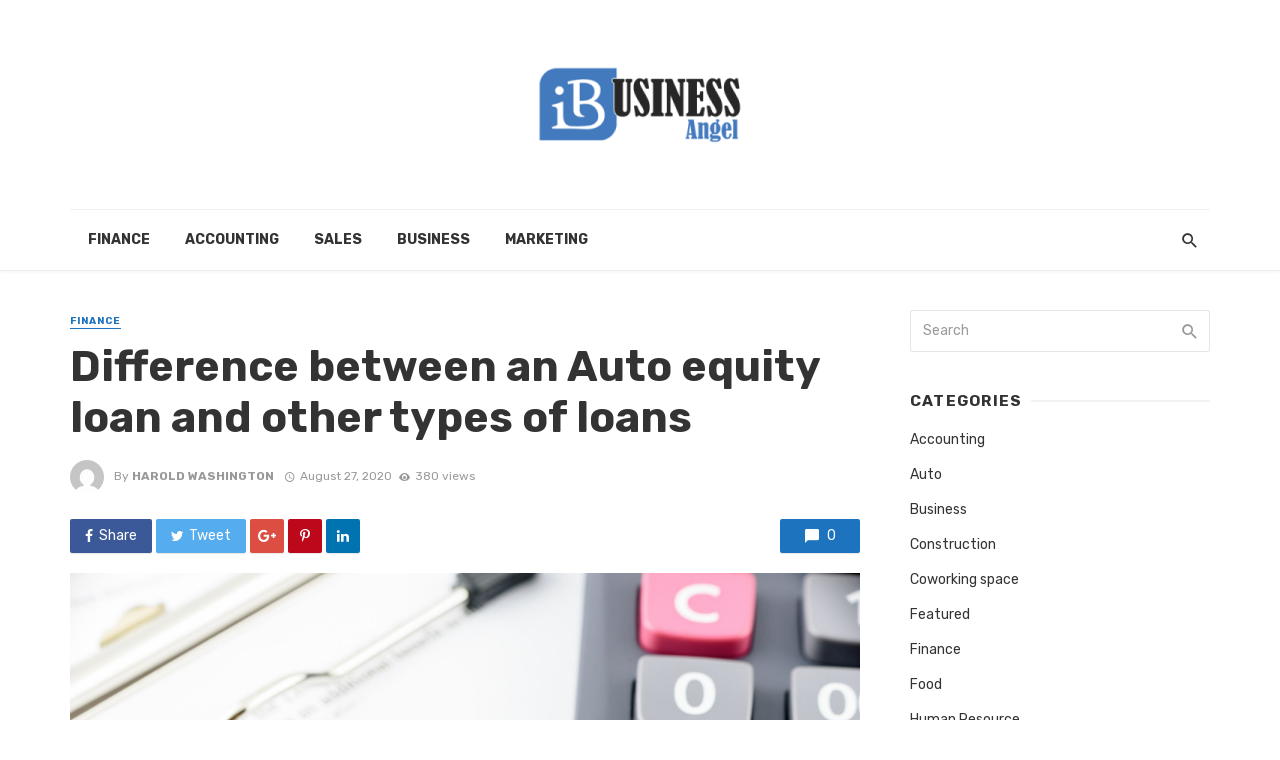

--- FILE ---
content_type: text/html; charset=UTF-8
request_url: https://www.ibusinessangel.com/difference-between-an-auto-equity-loan-and-other-types-of-loans/
body_size: 15318
content:
<!DOCTYPE html>
<html lang="en-US">
<head>
	<meta charset="UTF-8" />
    
    <meta name="viewport" content="width=device-width, initial-scale=1"/>
    
    <link rel="profile" href="http://gmpg.org/xfn/11" />
	
	<link rel="pingback" href="https://www.ibusinessangel.com/xmlrpc.php">
    
    <!-- Schema meta -->
        <script type="application/ld+json">
{
          "@context": "http://schema.org",
          "@type": "NewsArticle",
          "mainEntityOfPage": {
            "@type": "WebPage",
            "@id": "https://www.ibusinessangel.com/difference-between-an-auto-equity-loan-and-other-types-of-loans/"
          },
          "headline": "Difference between an Auto equity loan and other types of loans",
          "image": [
            "https://www.ibusinessangel.com/wp-content/uploads/2020/08/3.jpg"
           ],
          "datePublished": "2020-08-27T10:01:58+00:00",
          "dateModified": "2020-08-27T10:01:58+00:00",
          "author": {
            "@type": "Person",
            "name": "Harold Washington"
          },
           "publisher": {
            "@type": "Organization",
            "name": "iBusiness Angel",
            "logo": {
              "@type": "ImageObject",
              "url": "https://www.ibusinessangel.com/wp-content/uploads/2019/08/IBusiness-Angel-e1566994994344.png"
            }
          },
          "description": ""
        }
        </script>
            <script type="application/javascript">var ajaxurl = "https://www.ibusinessangel.com/wp-admin/admin-ajax.php"</script><meta name='robots' content='index, follow, max-image-preview:large, max-snippet:-1, max-video-preview:-1' />
	<style>img:is([sizes="auto" i], [sizes^="auto," i]) { contain-intrinsic-size: 3000px 1500px }</style>
	
	<!-- This site is optimized with the Yoast SEO plugin v26.5 - https://yoast.com/wordpress/plugins/seo/ -->
	<title>Difference between an Auto equity loan and other types of loans - iBusiness Angel</title>
	<link rel="canonical" href="https://www.ibusinessangel.com/difference-between-an-auto-equity-loan-and-other-types-of-loans/" />
	<meta property="og:locale" content="en_US" />
	<meta property="og:type" content="article" />
	<meta property="og:title" content="Difference between an Auto equity loan and other types of loans - iBusiness Angel" />
	<meta property="og:description" content="Introduction You would have heard that getting a loan sanctioned requires a lot of steps and documentation. This is partially correct, but some differences make a huge statement. An auto equity loan near North Miami is very popular. It is an easy source of money without major legal processes. This states that there are different types of loans that differ in the sanctioning process. Talking about an Auto equity loan, many significant differences make this type of loan very easy to get. These differences make a huge difference in getting the loan. This loan is easy to understand and is an excellent [&hellip;]" />
	<meta property="og:url" content="https://www.ibusinessangel.com/difference-between-an-auto-equity-loan-and-other-types-of-loans/" />
	<meta property="og:site_name" content="iBusiness Angel" />
	<meta property="article:published_time" content="2020-08-27T10:01:58+00:00" />
	<meta property="og:image" content="https://www.ibusinessangel.com/wp-content/uploads/2020/08/3.jpg" />
	<meta property="og:image:width" content="2119" />
	<meta property="og:image:height" content="1415" />
	<meta property="og:image:type" content="image/jpeg" />
	<meta name="author" content="Harold Washington" />
	<meta name="twitter:card" content="summary_large_image" />
	<meta name="twitter:label1" content="Written by" />
	<meta name="twitter:data1" content="Harold Washington" />
	<meta name="twitter:label2" content="Est. reading time" />
	<meta name="twitter:data2" content="3 minutes" />
	<script type="application/ld+json" class="yoast-schema-graph">{"@context":"https://schema.org","@graph":[{"@type":"WebPage","@id":"https://www.ibusinessangel.com/difference-between-an-auto-equity-loan-and-other-types-of-loans/","url":"https://www.ibusinessangel.com/difference-between-an-auto-equity-loan-and-other-types-of-loans/","name":"Difference between an Auto equity loan and other types of loans - iBusiness Angel","isPartOf":{"@id":"https://www.ibusinessangel.com/#website"},"primaryImageOfPage":{"@id":"https://www.ibusinessangel.com/difference-between-an-auto-equity-loan-and-other-types-of-loans/#primaryimage"},"image":{"@id":"https://www.ibusinessangel.com/difference-between-an-auto-equity-loan-and-other-types-of-loans/#primaryimage"},"thumbnailUrl":"https://www.ibusinessangel.com/wp-content/uploads/2020/08/3.jpg","datePublished":"2020-08-27T10:01:58+00:00","author":{"@id":"https://www.ibusinessangel.com/#/schema/person/719a4759c81d3f8836aac27e3faeeeed"},"breadcrumb":{"@id":"https://www.ibusinessangel.com/difference-between-an-auto-equity-loan-and-other-types-of-loans/#breadcrumb"},"inLanguage":"en-US","potentialAction":[{"@type":"ReadAction","target":["https://www.ibusinessangel.com/difference-between-an-auto-equity-loan-and-other-types-of-loans/"]}]},{"@type":"ImageObject","inLanguage":"en-US","@id":"https://www.ibusinessangel.com/difference-between-an-auto-equity-loan-and-other-types-of-loans/#primaryimage","url":"https://www.ibusinessangel.com/wp-content/uploads/2020/08/3.jpg","contentUrl":"https://www.ibusinessangel.com/wp-content/uploads/2020/08/3.jpg","width":2119,"height":1415},{"@type":"BreadcrumbList","@id":"https://www.ibusinessangel.com/difference-between-an-auto-equity-loan-and-other-types-of-loans/#breadcrumb","itemListElement":[{"@type":"ListItem","position":1,"name":"Home","item":"https://www.ibusinessangel.com/"},{"@type":"ListItem","position":2,"name":"Difference between an Auto equity loan and other types of loans"}]},{"@type":"WebSite","@id":"https://www.ibusinessangel.com/#website","url":"https://www.ibusinessangel.com/","name":"iBusiness Angel","description":"Business Blog","potentialAction":[{"@type":"SearchAction","target":{"@type":"EntryPoint","urlTemplate":"https://www.ibusinessangel.com/?s={search_term_string}"},"query-input":{"@type":"PropertyValueSpecification","valueRequired":true,"valueName":"search_term_string"}}],"inLanguage":"en-US"},{"@type":"Person","@id":"https://www.ibusinessangel.com/#/schema/person/719a4759c81d3f8836aac27e3faeeeed","name":"Harold Washington","image":{"@type":"ImageObject","inLanguage":"en-US","@id":"https://www.ibusinessangel.com/#/schema/person/image/","url":"https://secure.gravatar.com/avatar/36f5cf66d14a4eb22f73e26d1d9049f86cb6484c1d8a2c3caeca32ba32ea6f60?s=96&d=mm&r=g","contentUrl":"https://secure.gravatar.com/avatar/36f5cf66d14a4eb22f73e26d1d9049f86cb6484c1d8a2c3caeca32ba32ea6f60?s=96&d=mm&r=g","caption":"Harold Washington"},"url":"https://www.ibusinessangel.com/author/harold-washington/"}]}</script>
	<!-- / Yoast SEO plugin. -->


<link rel='dns-prefetch' href='//fonts.googleapis.com' />
<link rel='preconnect' href='https://fonts.gstatic.com' crossorigin />
<link rel="alternate" type="application/rss+xml" title="iBusiness Angel &raquo; Feed" href="https://www.ibusinessangel.com/feed/" />
<link rel="alternate" type="application/rss+xml" title="iBusiness Angel &raquo; Comments Feed" href="https://www.ibusinessangel.com/comments/feed/" />
<link rel="alternate" type="application/rss+xml" title="iBusiness Angel &raquo; Difference between an Auto equity loan and other types of loans Comments Feed" href="https://www.ibusinessangel.com/difference-between-an-auto-equity-loan-and-other-types-of-loans/feed/" />
<script type="text/javascript">
/* <![CDATA[ */
window._wpemojiSettings = {"baseUrl":"https:\/\/s.w.org\/images\/core\/emoji\/16.0.1\/72x72\/","ext":".png","svgUrl":"https:\/\/s.w.org\/images\/core\/emoji\/16.0.1\/svg\/","svgExt":".svg","source":{"concatemoji":"https:\/\/www.ibusinessangel.com\/wp-includes\/js\/wp-emoji-release.min.js?ver=6.8.3"}};
/*! This file is auto-generated */
!function(s,n){var o,i,e;function c(e){try{var t={supportTests:e,timestamp:(new Date).valueOf()};sessionStorage.setItem(o,JSON.stringify(t))}catch(e){}}function p(e,t,n){e.clearRect(0,0,e.canvas.width,e.canvas.height),e.fillText(t,0,0);var t=new Uint32Array(e.getImageData(0,0,e.canvas.width,e.canvas.height).data),a=(e.clearRect(0,0,e.canvas.width,e.canvas.height),e.fillText(n,0,0),new Uint32Array(e.getImageData(0,0,e.canvas.width,e.canvas.height).data));return t.every(function(e,t){return e===a[t]})}function u(e,t){e.clearRect(0,0,e.canvas.width,e.canvas.height),e.fillText(t,0,0);for(var n=e.getImageData(16,16,1,1),a=0;a<n.data.length;a++)if(0!==n.data[a])return!1;return!0}function f(e,t,n,a){switch(t){case"flag":return n(e,"\ud83c\udff3\ufe0f\u200d\u26a7\ufe0f","\ud83c\udff3\ufe0f\u200b\u26a7\ufe0f")?!1:!n(e,"\ud83c\udde8\ud83c\uddf6","\ud83c\udde8\u200b\ud83c\uddf6")&&!n(e,"\ud83c\udff4\udb40\udc67\udb40\udc62\udb40\udc65\udb40\udc6e\udb40\udc67\udb40\udc7f","\ud83c\udff4\u200b\udb40\udc67\u200b\udb40\udc62\u200b\udb40\udc65\u200b\udb40\udc6e\u200b\udb40\udc67\u200b\udb40\udc7f");case"emoji":return!a(e,"\ud83e\udedf")}return!1}function g(e,t,n,a){var r="undefined"!=typeof WorkerGlobalScope&&self instanceof WorkerGlobalScope?new OffscreenCanvas(300,150):s.createElement("canvas"),o=r.getContext("2d",{willReadFrequently:!0}),i=(o.textBaseline="top",o.font="600 32px Arial",{});return e.forEach(function(e){i[e]=t(o,e,n,a)}),i}function t(e){var t=s.createElement("script");t.src=e,t.defer=!0,s.head.appendChild(t)}"undefined"!=typeof Promise&&(o="wpEmojiSettingsSupports",i=["flag","emoji"],n.supports={everything:!0,everythingExceptFlag:!0},e=new Promise(function(e){s.addEventListener("DOMContentLoaded",e,{once:!0})}),new Promise(function(t){var n=function(){try{var e=JSON.parse(sessionStorage.getItem(o));if("object"==typeof e&&"number"==typeof e.timestamp&&(new Date).valueOf()<e.timestamp+604800&&"object"==typeof e.supportTests)return e.supportTests}catch(e){}return null}();if(!n){if("undefined"!=typeof Worker&&"undefined"!=typeof OffscreenCanvas&&"undefined"!=typeof URL&&URL.createObjectURL&&"undefined"!=typeof Blob)try{var e="postMessage("+g.toString()+"("+[JSON.stringify(i),f.toString(),p.toString(),u.toString()].join(",")+"));",a=new Blob([e],{type:"text/javascript"}),r=new Worker(URL.createObjectURL(a),{name:"wpTestEmojiSupports"});return void(r.onmessage=function(e){c(n=e.data),r.terminate(),t(n)})}catch(e){}c(n=g(i,f,p,u))}t(n)}).then(function(e){for(var t in e)n.supports[t]=e[t],n.supports.everything=n.supports.everything&&n.supports[t],"flag"!==t&&(n.supports.everythingExceptFlag=n.supports.everythingExceptFlag&&n.supports[t]);n.supports.everythingExceptFlag=n.supports.everythingExceptFlag&&!n.supports.flag,n.DOMReady=!1,n.readyCallback=function(){n.DOMReady=!0}}).then(function(){return e}).then(function(){var e;n.supports.everything||(n.readyCallback(),(e=n.source||{}).concatemoji?t(e.concatemoji):e.wpemoji&&e.twemoji&&(t(e.twemoji),t(e.wpemoji)))}))}((window,document),window._wpemojiSettings);
/* ]]> */
</script>

<style id='wp-emoji-styles-inline-css' type='text/css'>

	img.wp-smiley, img.emoji {
		display: inline !important;
		border: none !important;
		box-shadow: none !important;
		height: 1em !important;
		width: 1em !important;
		margin: 0 0.07em !important;
		vertical-align: -0.1em !important;
		background: none !important;
		padding: 0 !important;
	}
</style>
<link rel='stylesheet' id='wp-block-library-css' href='https://www.ibusinessangel.com/wp-includes/css/dist/block-library/style.min.css?ver=6.8.3' type='text/css' media='all' />
<style id='classic-theme-styles-inline-css' type='text/css'>
/*! This file is auto-generated */
.wp-block-button__link{color:#fff;background-color:#32373c;border-radius:9999px;box-shadow:none;text-decoration:none;padding:calc(.667em + 2px) calc(1.333em + 2px);font-size:1.125em}.wp-block-file__button{background:#32373c;color:#fff;text-decoration:none}
</style>
<style id='global-styles-inline-css' type='text/css'>
:root{--wp--preset--aspect-ratio--square: 1;--wp--preset--aspect-ratio--4-3: 4/3;--wp--preset--aspect-ratio--3-4: 3/4;--wp--preset--aspect-ratio--3-2: 3/2;--wp--preset--aspect-ratio--2-3: 2/3;--wp--preset--aspect-ratio--16-9: 16/9;--wp--preset--aspect-ratio--9-16: 9/16;--wp--preset--color--black: #000000;--wp--preset--color--cyan-bluish-gray: #abb8c3;--wp--preset--color--white: #ffffff;--wp--preset--color--pale-pink: #f78da7;--wp--preset--color--vivid-red: #cf2e2e;--wp--preset--color--luminous-vivid-orange: #ff6900;--wp--preset--color--luminous-vivid-amber: #fcb900;--wp--preset--color--light-green-cyan: #7bdcb5;--wp--preset--color--vivid-green-cyan: #00d084;--wp--preset--color--pale-cyan-blue: #8ed1fc;--wp--preset--color--vivid-cyan-blue: #0693e3;--wp--preset--color--vivid-purple: #9b51e0;--wp--preset--gradient--vivid-cyan-blue-to-vivid-purple: linear-gradient(135deg,rgba(6,147,227,1) 0%,rgb(155,81,224) 100%);--wp--preset--gradient--light-green-cyan-to-vivid-green-cyan: linear-gradient(135deg,rgb(122,220,180) 0%,rgb(0,208,130) 100%);--wp--preset--gradient--luminous-vivid-amber-to-luminous-vivid-orange: linear-gradient(135deg,rgba(252,185,0,1) 0%,rgba(255,105,0,1) 100%);--wp--preset--gradient--luminous-vivid-orange-to-vivid-red: linear-gradient(135deg,rgba(255,105,0,1) 0%,rgb(207,46,46) 100%);--wp--preset--gradient--very-light-gray-to-cyan-bluish-gray: linear-gradient(135deg,rgb(238,238,238) 0%,rgb(169,184,195) 100%);--wp--preset--gradient--cool-to-warm-spectrum: linear-gradient(135deg,rgb(74,234,220) 0%,rgb(151,120,209) 20%,rgb(207,42,186) 40%,rgb(238,44,130) 60%,rgb(251,105,98) 80%,rgb(254,248,76) 100%);--wp--preset--gradient--blush-light-purple: linear-gradient(135deg,rgb(255,206,236) 0%,rgb(152,150,240) 100%);--wp--preset--gradient--blush-bordeaux: linear-gradient(135deg,rgb(254,205,165) 0%,rgb(254,45,45) 50%,rgb(107,0,62) 100%);--wp--preset--gradient--luminous-dusk: linear-gradient(135deg,rgb(255,203,112) 0%,rgb(199,81,192) 50%,rgb(65,88,208) 100%);--wp--preset--gradient--pale-ocean: linear-gradient(135deg,rgb(255,245,203) 0%,rgb(182,227,212) 50%,rgb(51,167,181) 100%);--wp--preset--gradient--electric-grass: linear-gradient(135deg,rgb(202,248,128) 0%,rgb(113,206,126) 100%);--wp--preset--gradient--midnight: linear-gradient(135deg,rgb(2,3,129) 0%,rgb(40,116,252) 100%);--wp--preset--font-size--small: 13px;--wp--preset--font-size--medium: 20px;--wp--preset--font-size--large: 36px;--wp--preset--font-size--x-large: 42px;--wp--preset--spacing--20: 0.44rem;--wp--preset--spacing--30: 0.67rem;--wp--preset--spacing--40: 1rem;--wp--preset--spacing--50: 1.5rem;--wp--preset--spacing--60: 2.25rem;--wp--preset--spacing--70: 3.38rem;--wp--preset--spacing--80: 5.06rem;--wp--preset--shadow--natural: 6px 6px 9px rgba(0, 0, 0, 0.2);--wp--preset--shadow--deep: 12px 12px 50px rgba(0, 0, 0, 0.4);--wp--preset--shadow--sharp: 6px 6px 0px rgba(0, 0, 0, 0.2);--wp--preset--shadow--outlined: 6px 6px 0px -3px rgba(255, 255, 255, 1), 6px 6px rgba(0, 0, 0, 1);--wp--preset--shadow--crisp: 6px 6px 0px rgba(0, 0, 0, 1);}:where(.is-layout-flex){gap: 0.5em;}:where(.is-layout-grid){gap: 0.5em;}body .is-layout-flex{display: flex;}.is-layout-flex{flex-wrap: wrap;align-items: center;}.is-layout-flex > :is(*, div){margin: 0;}body .is-layout-grid{display: grid;}.is-layout-grid > :is(*, div){margin: 0;}:where(.wp-block-columns.is-layout-flex){gap: 2em;}:where(.wp-block-columns.is-layout-grid){gap: 2em;}:where(.wp-block-post-template.is-layout-flex){gap: 1.25em;}:where(.wp-block-post-template.is-layout-grid){gap: 1.25em;}.has-black-color{color: var(--wp--preset--color--black) !important;}.has-cyan-bluish-gray-color{color: var(--wp--preset--color--cyan-bluish-gray) !important;}.has-white-color{color: var(--wp--preset--color--white) !important;}.has-pale-pink-color{color: var(--wp--preset--color--pale-pink) !important;}.has-vivid-red-color{color: var(--wp--preset--color--vivid-red) !important;}.has-luminous-vivid-orange-color{color: var(--wp--preset--color--luminous-vivid-orange) !important;}.has-luminous-vivid-amber-color{color: var(--wp--preset--color--luminous-vivid-amber) !important;}.has-light-green-cyan-color{color: var(--wp--preset--color--light-green-cyan) !important;}.has-vivid-green-cyan-color{color: var(--wp--preset--color--vivid-green-cyan) !important;}.has-pale-cyan-blue-color{color: var(--wp--preset--color--pale-cyan-blue) !important;}.has-vivid-cyan-blue-color{color: var(--wp--preset--color--vivid-cyan-blue) !important;}.has-vivid-purple-color{color: var(--wp--preset--color--vivid-purple) !important;}.has-black-background-color{background-color: var(--wp--preset--color--black) !important;}.has-cyan-bluish-gray-background-color{background-color: var(--wp--preset--color--cyan-bluish-gray) !important;}.has-white-background-color{background-color: var(--wp--preset--color--white) !important;}.has-pale-pink-background-color{background-color: var(--wp--preset--color--pale-pink) !important;}.has-vivid-red-background-color{background-color: var(--wp--preset--color--vivid-red) !important;}.has-luminous-vivid-orange-background-color{background-color: var(--wp--preset--color--luminous-vivid-orange) !important;}.has-luminous-vivid-amber-background-color{background-color: var(--wp--preset--color--luminous-vivid-amber) !important;}.has-light-green-cyan-background-color{background-color: var(--wp--preset--color--light-green-cyan) !important;}.has-vivid-green-cyan-background-color{background-color: var(--wp--preset--color--vivid-green-cyan) !important;}.has-pale-cyan-blue-background-color{background-color: var(--wp--preset--color--pale-cyan-blue) !important;}.has-vivid-cyan-blue-background-color{background-color: var(--wp--preset--color--vivid-cyan-blue) !important;}.has-vivid-purple-background-color{background-color: var(--wp--preset--color--vivid-purple) !important;}.has-black-border-color{border-color: var(--wp--preset--color--black) !important;}.has-cyan-bluish-gray-border-color{border-color: var(--wp--preset--color--cyan-bluish-gray) !important;}.has-white-border-color{border-color: var(--wp--preset--color--white) !important;}.has-pale-pink-border-color{border-color: var(--wp--preset--color--pale-pink) !important;}.has-vivid-red-border-color{border-color: var(--wp--preset--color--vivid-red) !important;}.has-luminous-vivid-orange-border-color{border-color: var(--wp--preset--color--luminous-vivid-orange) !important;}.has-luminous-vivid-amber-border-color{border-color: var(--wp--preset--color--luminous-vivid-amber) !important;}.has-light-green-cyan-border-color{border-color: var(--wp--preset--color--light-green-cyan) !important;}.has-vivid-green-cyan-border-color{border-color: var(--wp--preset--color--vivid-green-cyan) !important;}.has-pale-cyan-blue-border-color{border-color: var(--wp--preset--color--pale-cyan-blue) !important;}.has-vivid-cyan-blue-border-color{border-color: var(--wp--preset--color--vivid-cyan-blue) !important;}.has-vivid-purple-border-color{border-color: var(--wp--preset--color--vivid-purple) !important;}.has-vivid-cyan-blue-to-vivid-purple-gradient-background{background: var(--wp--preset--gradient--vivid-cyan-blue-to-vivid-purple) !important;}.has-light-green-cyan-to-vivid-green-cyan-gradient-background{background: var(--wp--preset--gradient--light-green-cyan-to-vivid-green-cyan) !important;}.has-luminous-vivid-amber-to-luminous-vivid-orange-gradient-background{background: var(--wp--preset--gradient--luminous-vivid-amber-to-luminous-vivid-orange) !important;}.has-luminous-vivid-orange-to-vivid-red-gradient-background{background: var(--wp--preset--gradient--luminous-vivid-orange-to-vivid-red) !important;}.has-very-light-gray-to-cyan-bluish-gray-gradient-background{background: var(--wp--preset--gradient--very-light-gray-to-cyan-bluish-gray) !important;}.has-cool-to-warm-spectrum-gradient-background{background: var(--wp--preset--gradient--cool-to-warm-spectrum) !important;}.has-blush-light-purple-gradient-background{background: var(--wp--preset--gradient--blush-light-purple) !important;}.has-blush-bordeaux-gradient-background{background: var(--wp--preset--gradient--blush-bordeaux) !important;}.has-luminous-dusk-gradient-background{background: var(--wp--preset--gradient--luminous-dusk) !important;}.has-pale-ocean-gradient-background{background: var(--wp--preset--gradient--pale-ocean) !important;}.has-electric-grass-gradient-background{background: var(--wp--preset--gradient--electric-grass) !important;}.has-midnight-gradient-background{background: var(--wp--preset--gradient--midnight) !important;}.has-small-font-size{font-size: var(--wp--preset--font-size--small) !important;}.has-medium-font-size{font-size: var(--wp--preset--font-size--medium) !important;}.has-large-font-size{font-size: var(--wp--preset--font-size--large) !important;}.has-x-large-font-size{font-size: var(--wp--preset--font-size--x-large) !important;}
:where(.wp-block-post-template.is-layout-flex){gap: 1.25em;}:where(.wp-block-post-template.is-layout-grid){gap: 1.25em;}
:where(.wp-block-columns.is-layout-flex){gap: 2em;}:where(.wp-block-columns.is-layout-grid){gap: 2em;}
:root :where(.wp-block-pullquote){font-size: 1.5em;line-height: 1.6;}
</style>
<link rel='stylesheet' id='contact-form-7-css' href='https://www.ibusinessangel.com/wp-content/plugins/contact-form-7/includes/css/styles.css?ver=6.1.4' type='text/css' media='all' />
<link rel='stylesheet' id='redux-extendify-styles-css' href='https://www.ibusinessangel.com/wp-content/plugins/tnm-extension/redux-framework/redux-core/assets/css/extendify-utilities.css?ver=4.4.5' type='text/css' media='all' />
<link rel='stylesheet' id='bkswcss-css' href='https://www.ibusinessangel.com/wp-content/plugins/tnm-shortcode/css/shortcode.css?ver=6.8.3' type='text/css' media='all' />
<link rel='stylesheet' id='thenextmag_vendors-css' href='https://www.ibusinessangel.com/wp-content/themes/the-next-mag/css/vendors.css?ver=6.8.3' type='text/css' media='all' />
<link rel='stylesheet' id='thenextmag-style-css' href='https://www.ibusinessangel.com/wp-content/themes/the-next-mag/css/style.css?ver=6.8.3' type='text/css' media='all' />
<style id='thenextmag-style-inline-css' type='text/css'>
::selection {color: #FFF; background: #1E73BE;}::-webkit-selection {color: #FFF; background: #1E73BE;}
                            .post--vertical-thumb-background-point-circle .post__thumb:before {--background-shadow: #1E73BE;} .pattern-circle-background-stripe:before {
                            background: repeating-linear-gradient(45deg, transparent, transparent 6px, #1E73BE 6px, #1E73BE 12px);}.navigation--main .sub-menu li:hover>a, a, a:hover, a:focus, a:active, .color-primary, .site-title, .mnmd-widget-indexed-posts-b .posts-list > li .post__title:after,
            .author-box .author-name a
            {color: #1E73BE;}.mnmd-featured-block-m.background-primary .post--horizontal-reverse-fullwidth .post__text:before, .mnmd-featured-block-l.background-primary .section-main .post-sub, .mnmd-featured-block-r.mnmd-featured-block-r-has-background-theme:after, .mnmd-widget-indexed-posts-a .posts-list>li .post__thumb:after, .btn-rectangle-large, .post-no-thumb-space-large, .post--horizontal-read-more-rotate .post__text-column.post__text-button:before, .mnmd-posts-block-q .section-sub .post-sub .post-sub-wrap:before, .background-hover-fixed:before, .post--overlay-text-style-card .post__readmore:hover a, .post--overlay-background-theme .background-img:after, .category-tile__name, .cat-0.cat-theme-bg.cat-theme-bg, .primary-bg-color, .navigation--main > li > a:before, .mnmd-pagination__item-current, .mnmd-pagination__item-current:hover, 
            .mnmd-pagination__item-current:focus, .mnmd-pagination__item-current:active, .mnmd-pagination--next-n-prev .mnmd-pagination__links a:last-child .mnmd-pagination__item,
            .subscribe-form__fields input[type='submit'], .has-overlap-bg:before, .post__cat--bg, a.post__cat--bg, .entry-cat--bg, a.entry-cat--bg, 
            .comments-count-box, .mnmd-widget--box .widget__title,  .posts-list > li .post__thumb:after, 
            .widget_calendar td a:before, .widget_calendar #today, .widget_calendar #today a, .entry-action-btn, .posts-navigation__label:before, 
            .comment-form .form-submit input[type='submit'], .mnmd-carousel-dots-b .swiper-pagination-bullet-active,
             .site-header--side-logo .header-logo:not(.header-logo--mobile), .list-square-bullet > li > *:before, .list-square-bullet-exclude-first > li:not(:first-child) > *:before,
             .btn-primary, .btn-primary:active, .btn-primary:focus, .btn-primary:hover, 
             .btn-primary.active.focus, .btn-primary.active:focus, .btn-primary.active:hover, .btn-primary:active.focus, .btn-primary:active:focus, .btn-primary:active:hover,
            .editor-styles-wrapper .wc-block-grid__products .wc-block-grid__product .wc-block-grid__product-onsale, .wc-block-grid__product-onsale,
            div.wpforms-container-full .wpforms-form button[type=submit], div.wpforms-container-full .wpforms-form button[type=submit]:hover
            {background-color: #1E73BE;}.site-header--skin-4 .navigation--main > li > a:before
            {background-color: #1E73BE !important;}.post-score-hexagon .hexagon-svg g path
            {fill: #1E73BE;}.mnmd-featured-block-r.mnmd-featured-block-r-has-background-theme .section-sub, .has-overlap-frame:before, .mnmd-gallery-slider .fotorama__thumb-border, .bypostauthor > .comment-body .comment-author > img
            {border-color: #1E73BE;}.mnmd-pagination--next-n-prev .mnmd-pagination__links a:last-child .mnmd-pagination__item:after
            {border-left-color: #1E73BE;}.bk-preload-wrapper:after, .comments-count-box:before
            {border-top-color: #1E73BE;}.bk-preload-wrapper:after
            {border-bottom-color: #1E73BE;}.navigation--offcanvas li > a:after
            {border-right-color: #1E73BE;}.post--single-cover-gradient .single-header
            {
                background-image: -webkit-linear-gradient( bottom , #1E73BE 0%, rgba(252, 60, 45, 0.7) 50%, rgba(252, 60, 45, 0) 100%);
                background-image: linear-gradient(to top, #1E73BE 0%, rgba(252, 60, 45, 0.7) 50%, rgba(252, 60, 45, 0) 100%);
            }.subscribe-form__fields input[type='submit']:hover,
            .comment-form .form-submit input[type='submit']:active, .comment-form .form-submit input[type='submit']:focus, .comment-form .form-submit input[type='submit']:hover
            {background-color: #EF392B;}mnmd-video-box__playlist .is-playing .post__thumb:after { content: 'Now playing'; }
</style>
<link rel="preload" as="style" href="https://fonts.googleapis.com/css?family=Rubik:300,400,500,600,700,800,900,300italic,400italic,500italic,600italic,700italic,800italic,900italic&#038;display=swap&#038;ver=1723711628" /><link rel="stylesheet" href="https://fonts.googleapis.com/css?family=Rubik:300,400,500,600,700,800,900,300italic,400italic,500italic,600italic,700italic,800italic,900italic&#038;display=swap&#038;ver=1723711628" media="print" onload="this.media='all'"><noscript><link rel="stylesheet" href="https://fonts.googleapis.com/css?family=Rubik:300,400,500,600,700,800,900,300italic,400italic,500italic,600italic,700italic,800italic,900italic&#038;display=swap&#038;ver=1723711628" /></noscript><script type="text/javascript" src="https://www.ibusinessangel.com/wp-includes/js/jquery/jquery.min.js?ver=3.7.1" id="jquery-core-js"></script>
<script type="text/javascript" src="https://www.ibusinessangel.com/wp-includes/js/jquery/jquery-migrate.min.js?ver=3.4.1" id="jquery-migrate-js"></script>
<link rel="https://api.w.org/" href="https://www.ibusinessangel.com/wp-json/" /><link rel="alternate" title="JSON" type="application/json" href="https://www.ibusinessangel.com/wp-json/wp/v2/posts/1484" /><link rel="EditURI" type="application/rsd+xml" title="RSD" href="https://www.ibusinessangel.com/xmlrpc.php?rsd" />
<meta name="generator" content="WordPress 6.8.3" />
<link rel='shortlink' href='https://www.ibusinessangel.com/?p=1484' />
<link rel="alternate" title="oEmbed (JSON)" type="application/json+oembed" href="https://www.ibusinessangel.com/wp-json/oembed/1.0/embed?url=https%3A%2F%2Fwww.ibusinessangel.com%2Fdifference-between-an-auto-equity-loan-and-other-types-of-loans%2F" />
<link rel="alternate" title="oEmbed (XML)" type="text/xml+oembed" href="https://www.ibusinessangel.com/wp-json/oembed/1.0/embed?url=https%3A%2F%2Fwww.ibusinessangel.com%2Fdifference-between-an-auto-equity-loan-and-other-types-of-loans%2F&#038;format=xml" />
<meta name="generator" content="Redux 4.4.5" /><link rel="icon" href="https://www.ibusinessangel.com/wp-content/uploads/2019/08/IBusiness-Angel-F-75x75.png" sizes="32x32" />
<link rel="icon" href="https://www.ibusinessangel.com/wp-content/uploads/2019/08/IBusiness-Angel-F.png" sizes="192x192" />
<link rel="apple-touch-icon" href="https://www.ibusinessangel.com/wp-content/uploads/2019/08/IBusiness-Angel-F.png" />
<meta name="msapplication-TileImage" content="https://www.ibusinessangel.com/wp-content/uploads/2019/08/IBusiness-Angel-F.png" />
<style id="tnm_option-dynamic-css" title="dynamic-css" class="redux-options-output">body{font-family:Rubik,Arial, Helvetica, sans-serif;}.navigation{font-family:Rubik,Arial, Helvetica, sans-serif;}.page-heading__title, .post__title, .entry-title, h1, h2, h3, h4, h5, h6, .h1, .h2, .h3, .h4, .h5, .h6, .text-font-primary, .social-tile__title, .widget_recent_comments .recentcomments > a, .widget_recent_entries li > a, .modal-title.modal-title, .author-box .author-name a, .comment-author, .widget_calendar caption, .widget_categories li>a, .widget_meta ul, .widget_recent_comments .recentcomments>a, .widget_recent_entries li>a, .widget_pages li>a,
            .atbs-style-page-content-store .wc-block-grid__product .wc-block-grid__product-title, .product.type-product .products h2,
            .widget.widget_product_categories ul li a{font-family:Rubik,Arial, Helvetica, sans-serif;}.text-font-secondary, .block-heading__subtitle, .widget_nav_menu ul, .navigation .sub-menu, .typography-copy blockquote, .comment-content blockquote{font-family:Rubik,Arial, Helvetica, sans-serif;}.mobile-header-btn, .navigation-bar-btn, .menu, .mnmd-mega-menu__inner > .sub-menu > li > a, .meta-text, a.meta-text, .meta-font, a.meta-font, .text-font-tertiary, .block-heading, .block-heading__title, .block-heading-tabs, .block-heading-tabs > li > a, input[type="button"]:not(.btn), input[type="reset"]:not(.btn), input[type="submit"]:not(.btn), .btn, label, .category-tile__name, .page-nav, .post-score, .post-score-hexagon .post-score-value, .post__cat, a.post__cat, .entry-cat, a.entry-cat, .read-more-link, .post__meta, .entry-meta, .entry-author__name, a.entry-author__name, .comments-count-box, .widget__title-text, .mnmd-widget-indexed-posts-a .posts-list > li .post__thumb:after, .mnmd-widget-indexed-posts-b .posts-list > li .post__title:after, .mnmd-widget-indexed-posts-c .list-index, .social-tile__count, .widget_recent_comments .comment-author-link, .mnmd-video-box__playlist .is-playing .post__thumb:after, .mnmd-posts-listing-a .cat-title, .mnmd-news-ticker__heading, .post-sharing__title, .post-sharing--simple .sharing-btn, .entry-action-btn, .entry-tags-title, .post-categories__title, .posts-navigation__label, .comments-title, .comments-title__text, .comments-title .add-comment, .comment-metadata, .comment-metadata a, .comment-reply-link, .comment-reply-title, .countdown__digit, .modal-title, .comment-reply-title, .comment-meta, .comment .reply, .wp-caption, .gallery-caption, .widget-title, .btn, .logged-in-as, .countdown__digit, .mnmd-widget-indexed-posts-a .posts-list>li .post__thumb:after, .mnmd-widget-indexed-posts-b .posts-list>li .post__title:after, .mnmd-widget-indexed-posts-c .list-index, .mnmd-horizontal-list .index, .mnmd-pagination, .mnmd-pagination--next-n-prev .mnmd-pagination__label{font-family:Rubik,Arial, Helvetica, sans-serif;}.header-main{padding-top:40px;padding-bottom:40px;}</style></head>
<body class="wp-singular post-template-default single single-post postid-1484 single-format-standard wp-theme-the-next-mag">
        <div class="site-wrapper header-1">
        <header class="site-header">
    <!-- Header content -->
    <div class="header-main hidden-xs hidden-sm">
            	<div class="container">
    		<div class="row row--flex row--vertical-center">
    			<div class="col-xs-3">
                            				<div class="header-social">
        					<ul class="social-list social-list--lg list-horizontal ">
        						            						
        					</ul>
        				</div>
        
                     
    			</div>
    			<div class="col-xs-6">
    				<div class="header-logo text-center">
    					<a href="https://www.ibusinessangel.com">
    						<!-- logo open -->
                                                            <img src="https://www.ibusinessangel.com/wp-content/uploads/2019/08/IBusiness-Angel-e1566994994344.png" alt="logo" />
                                                        <!-- logo close -->
    					</a>
    				</div>
    			</div>
                <div class="col-xs-3 text-right">
                                </div>
    		</div>
    	</div>
    </div><!-- Header content -->
    
    <!-- Mobile header -->
    <div id="mnmd-mobile-header" class="mobile-header visible-xs visible-sm ">
    	<div class="mobile-header__inner mobile-header__inner--flex">
            <!-- mobile logo open -->
    		<div class="header-branding header-branding--mobile mobile-header__section text-left">
    			<div class="header-logo header-logo--mobile flexbox__item text-left">
                    <a href="https://www.ibusinessangel.com">
                                            
                        <img src="https://www.ibusinessangel.com/wp-content/uploads/2019/08/IBusiness-Angel-e1566994994344.png" alt="logo"/>
                                                
                    </a>               
    			</div>
    		</div>
            <!-- logo close -->
    		<div class="mobile-header__section text-right">
    			<button type="submit" class="mobile-header-btn js-search-dropdown-toggle">
    				<span class="hidden-xs">Search</span><i class="mdicon mdicon-search mdicon--last hidden-xs"></i><i class="mdicon mdicon-search visible-xs-inline-block"></i>
    			</button>
                    			<a href="#mnmd-offcanvas-mobile" class="offcanvas-menu-toggle mobile-header-btn js-mnmd-offcanvas-toggle">
    				<span class="hidden-xs">Menu</span><i class="mdicon mdicon-menu mdicon--last hidden-xs"></i><i class="mdicon mdicon-menu visible-xs-inline-block"></i>
    			</a>
                    		</div>
    	</div>
    </div><!-- Mobile header -->
    
     
    
    <!-- Navigation bar -->
    <nav class="navigation-bar hidden-xs hidden-sm js-sticky-header-holder">
    	<div class="container">
    		<div class="navigation-bar__inner">
                                                        			<div class="navigation-wrapper navigation-bar__section js-priority-nav">
    				<div id="main-menu" class="menu-home-container"><ul id="menu-home" class="navigation navigation--main navigation--inline"><li id="menu-item-218" class="menu-item menu-item-type-taxonomy menu-item-object-category current-post-ancestor current-menu-parent current-post-parent menu-item-218 menu-item-cat-3"><a href="https://www.ibusinessangel.com/category/finance/">Finance</a></li>
<li id="menu-item-219" class="menu-item menu-item-type-taxonomy menu-item-object-category menu-item-219 menu-item-cat-4"><a href="https://www.ibusinessangel.com/category/accounting/">Accounting</a></li>
<li id="menu-item-220" class="menu-item menu-item-type-taxonomy menu-item-object-category menu-item-220 menu-item-cat-5"><a href="https://www.ibusinessangel.com/category/sales/">Sales</a></li>
<li id="menu-item-221" class="menu-item menu-item-type-taxonomy menu-item-object-category menu-item-221 menu-item-cat-2"><a href="https://www.ibusinessangel.com/category/business/">Business</a></li>
<li id="menu-item-222" class="menu-item menu-item-type-taxonomy menu-item-object-category menu-item-222 menu-item-cat-6"><a href="https://www.ibusinessangel.com/category/marketing/">Marketing</a></li>
</ul></div>    			</div>
    			
    			<div class="navigation-bar__section lwa lwa-template-modal">
                        				<button type="submit" class="navigation-bar-btn js-search-dropdown-toggle"><i class="mdicon mdicon-search"></i></button>
                </div>
    		</div><!-- .navigation-bar__inner -->
    
    		<div id="header-search-dropdown" class="header-search-dropdown ajax-search is-in-navbar js-ajax-search">
	<div class="container container--narrow">
		<form class="search-form search-form--horizontal" method="get" action="https://www.ibusinessangel.com/">
			<div class="search-form__input-wrap">
				<input type="text" name="s" class="search-form__input" placeholder="Search" value=""/>
			</div>
			<div class="search-form__submit-wrap">
				<button type="submit" class="search-form__submit btn btn-primary">Search</button>
			</div>
		</form>
		
		<div class="search-results">
			<div class="typing-loader"></div>
			<div class="search-results__inner"></div>
		</div>
	</div>
</div><!-- .header-search-dropdown -->    	</div><!-- .container -->
    </nav><!-- Navigation-bar -->
</header><!-- Site header --><div class="site-content single-entry atbs-single-layout-1">
    <div class="mnmd-block mnmd-block--fullwidth single-entry-wrap">
        <div class="container">
                        <div class="row">
                            <div class="mnmd-main-col " role="main">
                    <article class="mnmd-block post--single post-1484 post type-post status-publish format-standard has-post-thumbnail hentry category-finance">
                        <div class="single-content">
                            <header class="single-header">
                                <a class="cat-3 post__cat cat-theme" href="https://www.ibusinessangel.com/category/finance/">Finance</a>								<h1 class="entry-title">Difference between an Auto equity loan and other types of loans</h1>
																<!-- Entry meta -->
<div class="entry-meta">
	<span class="entry-author entry-author--with-ava">
        <img alt='Harold Washington' src='https://secure.gravatar.com/avatar/36f5cf66d14a4eb22f73e26d1d9049f86cb6484c1d8a2c3caeca32ba32ea6f60?s=34&#038;d=mm&#038;r=g' srcset='https://secure.gravatar.com/avatar/36f5cf66d14a4eb22f73e26d1d9049f86cb6484c1d8a2c3caeca32ba32ea6f60?s=68&#038;d=mm&#038;r=g 2x' class='avatar avatar-34 photo entry-author__avatar' height='34' width='34' decoding='async'/>By <a class="entry-author__name" title="Posts by Harold Washington" rel="author" href="https://www.ibusinessangel.com/author/harold-washington/">Harold Washington</a>    </span>
    <time class="time published" datetime="2020-08-27T10:01:58+00:00" title="August 27, 2020 at 10:01 am"><i class="mdicon mdicon-schedule"></i>August 27, 2020</time><span><i class="mdicon mdicon-visibility"></i>380 views</span></div>							</header>
                                    <div class="entry-interaction entry-interaction--horizontal">
        	<div class="entry-interaction__left">
        		<div class="post-sharing post-sharing--simple">
        			<ul>
        				<li><a class="sharing-btn sharing-btn-primary facebook-btn facebook-theme-bg" data-toggle="tooltip" data-placement="top" title="Share on Facebook" onClick="window.open('http://www.facebook.com/sharer.php?u=https%3A%2F%2Fwww.ibusinessangel.com%2Fdifference-between-an-auto-equity-loan-and-other-types-of-loans%2F','Facebook','width=600,height=300,left='+(screen.availWidth/2-300)+',top='+(screen.availHeight/2-150)+''); return false;" href="http://www.facebook.com/sharer.php?u=https%3A%2F%2Fwww.ibusinessangel.com%2Fdifference-between-an-auto-equity-loan-and-other-types-of-loans%2F"><i class="mdicon mdicon-facebook"></i><span class="sharing-btn__text">Share</span></a></li><li><a class="sharing-btn sharing-btn-primary twitter-btn twitter-theme-bg" data-toggle="tooltip" data-placement="top" title="Share on Twitter" onClick="window.open('http://twitter.com/share?url=https%3A%2F%2Fwww.ibusinessangel.com%2Fdifference-between-an-auto-equity-loan-and-other-types-of-loans%2F&amp;text=Difference%20between%20an%20Auto%20equity%20loan%20and%20other%20types%20of%20loans','Twitter share','width=600,height=300,left='+(screen.availWidth/2-300)+',top='+(screen.availHeight/2-150)+''); return false;" href="http://twitter.com/share?url=https%3A%2F%2Fwww.ibusinessangel.com%2Fdifference-between-an-auto-equity-loan-and-other-types-of-loans%2F&amp;text=Difference%20between%20an%20Auto%20equity%20loan%20and%20other%20types%20of%20loans"><i class="mdicon mdicon-twitter"></i><span class="sharing-btn__text">Tweet</span></a></li><li><a class="sharing-btn googleplus-btn googleplus-theme-bg" data-toggle="tooltip" data-placement="top" title="Share on Google+" onClick="window.open('https://plus.google.com/share?url=https%3A%2F%2Fwww.ibusinessangel.com%2Fdifference-between-an-auto-equity-loan-and-other-types-of-loans%2F','Google plus','width=585,height=666,left='+(screen.availWidth/2-292)+',top='+(screen.availHeight/2-333)+''); return false;" href="https://plus.google.com/share?url=https%3A%2F%2Fwww.ibusinessangel.com%2Fdifference-between-an-auto-equity-loan-and-other-types-of-loans%2F"><i class="mdicon mdicon-google-plus"></i></a></li><li><a class="sharing-btn pinterest-btn pinterest-theme-bg" data-toggle="tooltip" data-placement="top" title="Share on Pinterest" href="javascript:void((function()%7Bvar%20e=document.createElement(&apos;script&apos;);e.setAttribute(&apos;type&apos;,&apos;text/javascript&apos;);e.setAttribute(&apos;charset&apos;,&apos;UTF-8&apos;);e.setAttribute(&apos;src&apos;,&apos;http://assets.pinterest.com/js/pinmarklet.js?r=&apos;+Math.random()*99999999);document.body.appendChild(e)%7D)());"><i class="mdicon mdicon-pinterest-p"></i></a></li><li><a class="sharing-btn linkedin-btn linkedin-theme-bg" data-toggle="tooltip" data-placement="top" title="Share on Linkedin" onClick="window.open('http://www.linkedin.com/shareArticle?mini=true&amp;url=https%3A%2F%2Fwww.ibusinessangel.com%2Fdifference-between-an-auto-equity-loan-and-other-types-of-loans%2F','Linkedin','width=863,height=500,left='+(screen.availWidth/2-431)+',top='+(screen.availHeight/2-250)+''); return false;" href="http://www.linkedin.com/shareArticle?mini=true&amp;url=https%3A%2F%2Fwww.ibusinessangel.com%2Fdifference-between-an-auto-equity-loan-and-other-types-of-loans%2F"><i class="mdicon mdicon-linkedin"></i></a></li>        			</ul>
        		</div>
        	</div>
        
        	<div class="entry-interaction__right">
        		<a href="#comments" class="comments-count entry-action-btn" data-toggle="tooltip" data-placement="top" title="0 Comments"><i class="mdicon mdicon-chat_bubble"></i><span>0</span></a>        	</div>
        </div>
                                
                            <div class="entry-thumb single-entry-thumb"><img width="599" height="400" src="https://www.ibusinessangel.com/wp-content/uploads/2020/08/3.jpg" class="attachment-tnm-m-2_1 size-tnm-m-2_1 wp-post-image" alt="" decoding="async" fetchpriority="high" /></div>                            
                            <div class="single-body entry-content typography-copy">
                                                                <h1 style="text-align: justify;"><strong>Introduction</strong></h1>
<p style="text-align: justify;">You would have heard that getting a loan sanctioned requires a lot of steps and documentation. This is partially correct, but some differences make a huge statement. An <strong><a href="https://www.embassyloans.com/north-miami-beach-car-title-loans/">auto equity loan near North Miami</a></strong> is very popular. It is an easy source of money without major legal processes. This states that there are different types of loans that differ in the sanctioning process. Talking about an Auto equity loan, many significant differences make this type of loan very easy to get. These differences make a huge difference in getting the loan. This loan is easy to understand and is an excellent advantage over other loans. In this article, we will be talking about the difference between auto equity loans and different types of loans in North Miami.</p>
<h1 style="text-align: justify;"><strong>Major differences</strong></h1>
<h2 style="text-align: justify;"><strong>● Requirements </strong></h2>
<p style="text-align: justify;">The requirements to get a loan differs with the nature of the loan. Talking about other types of loans, there are many requirements. This includes the safety object or thing which is lent to get a loan. The borrowed property is used to calculate the amount of credit that will be received by you. Now, considering an auto equity loan, there is no such thing. This means that you do not have to lend your property until the money is fully paid permanently. The credit is given on your vehicle, whose value is calculated, and it is sanctioned to you. You can use your car even when a loan is received on it. Therefore, there are no such significant requirements, which makes it different from other types of loans.</p>
<h2 style="text-align: justify;"><strong>● Documentation</strong></h2>
<p style="text-align: justify;">As we mentioned in the introductory column, one of the biggest blocks between taking a loan is its documentation process. This makes the process of getting a mortgage very tough. You have to submit several documents which you would find difficult. Therefore, it is the primary reason why loans are avoided by many of you. In this type of loan, you do not have to provide many documents. General documents are required to get this type of loan. This makes an auto equity loan quite easy to get sanctioned without any delay.</p>
<h2 style="text-align: justify;"><strong>● Period</strong></h2>
<p style="text-align: justify;">Well, this is one of the most significant differences between an auto equity loan and other types of loans. When you are opt-out for a standard loan, the process is very problematic for you. This is because the process includes high documentation, safety measures, credit status, etc. Therefore, the time taken to get an actual loan is very high. On the other hand, you can get an auto equity loan very quickly. This is because the process does not include a lengthy documentation process, which makes it less problematic.</p>
<h2 style="text-align: justify;"><strong>● Secured </strong></h2>
<p style="text-align: justify;">Loans are majorly classified into two categories, namely secured and unsecured. There are many unsecured loans which are still a smart pick for you. Well, an auto equity loan is a guaranteed type of loan. The security on which you&#8217;d get the loan will still be usable. This means the lending security is always yours, and you can use it. This is one of the significant differences between a general loan and an auto equity loan. We hope that this article will provide you the necessary information needed.</p>
<p style="text-align: justify;">
							</div>
                                                                                    <footer class="single-footer entry-footer">
	<div class="entry-info">
		<div class="row row--space-between grid-gutter-10">
			<div class="entry-categories col-sm-6">
				<ul>
					<li class="entry-categories__icon"><i class="mdicon mdicon-folder"></i><span class="sr-only">Posted in</span></li>
                    <li><a class="cat-3 entry-cat cat-theme" href="https://www.ibusinessangel.com/category/finance/">Finance</a></li>				</ul>
			</div>
			<div class="entry-tags col-sm-6">
				<ul>
                    				</ul>
			</div>
		</div>
	</div>

	        <div class="entry-interaction entry-interaction--horizontal">
        	<div class="entry-interaction__left">
        		<div class="post-sharing post-sharing--simple">
        			<ul>
        				<li><a class="sharing-btn sharing-btn-primary facebook-btn facebook-theme-bg" data-toggle="tooltip" data-placement="top" title="Share on Facebook" onClick="window.open('http://www.facebook.com/sharer.php?u=https%3A%2F%2Fwww.ibusinessangel.com%2Fdifference-between-an-auto-equity-loan-and-other-types-of-loans%2F','Facebook','width=600,height=300,left='+(screen.availWidth/2-300)+',top='+(screen.availHeight/2-150)+''); return false;" href="http://www.facebook.com/sharer.php?u=https%3A%2F%2Fwww.ibusinessangel.com%2Fdifference-between-an-auto-equity-loan-and-other-types-of-loans%2F"><i class="mdicon mdicon-facebook"></i><span class="sharing-btn__text">Share</span></a></li><li><a class="sharing-btn sharing-btn-primary twitter-btn twitter-theme-bg" data-toggle="tooltip" data-placement="top" title="Share on Twitter" onClick="window.open('http://twitter.com/share?url=https%3A%2F%2Fwww.ibusinessangel.com%2Fdifference-between-an-auto-equity-loan-and-other-types-of-loans%2F&amp;text=Difference%20between%20an%20Auto%20equity%20loan%20and%20other%20types%20of%20loans','Twitter share','width=600,height=300,left='+(screen.availWidth/2-300)+',top='+(screen.availHeight/2-150)+''); return false;" href="http://twitter.com/share?url=https%3A%2F%2Fwww.ibusinessangel.com%2Fdifference-between-an-auto-equity-loan-and-other-types-of-loans%2F&amp;text=Difference%20between%20an%20Auto%20equity%20loan%20and%20other%20types%20of%20loans"><i class="mdicon mdicon-twitter"></i><span class="sharing-btn__text">Tweet</span></a></li><li><a class="sharing-btn googleplus-btn googleplus-theme-bg" data-toggle="tooltip" data-placement="top" title="Share on Google+" onClick="window.open('https://plus.google.com/share?url=https%3A%2F%2Fwww.ibusinessangel.com%2Fdifference-between-an-auto-equity-loan-and-other-types-of-loans%2F','Google plus','width=585,height=666,left='+(screen.availWidth/2-292)+',top='+(screen.availHeight/2-333)+''); return false;" href="https://plus.google.com/share?url=https%3A%2F%2Fwww.ibusinessangel.com%2Fdifference-between-an-auto-equity-loan-and-other-types-of-loans%2F"><i class="mdicon mdicon-google-plus"></i></a></li><li><a class="sharing-btn pinterest-btn pinterest-theme-bg" data-toggle="tooltip" data-placement="top" title="Share on Pinterest" href="javascript:void((function()%7Bvar%20e=document.createElement(&apos;script&apos;);e.setAttribute(&apos;type&apos;,&apos;text/javascript&apos;);e.setAttribute(&apos;charset&apos;,&apos;UTF-8&apos;);e.setAttribute(&apos;src&apos;,&apos;http://assets.pinterest.com/js/pinmarklet.js?r=&apos;+Math.random()*99999999);document.body.appendChild(e)%7D)());"><i class="mdicon mdicon-pinterest-p"></i></a></li><li><a class="sharing-btn linkedin-btn linkedin-theme-bg" data-toggle="tooltip" data-placement="top" title="Share on Linkedin" onClick="window.open('http://www.linkedin.com/shareArticle?mini=true&amp;url=https%3A%2F%2Fwww.ibusinessangel.com%2Fdifference-between-an-auto-equity-loan-and-other-types-of-loans%2F','Linkedin','width=863,height=500,left='+(screen.availWidth/2-431)+',top='+(screen.availHeight/2-250)+''); return false;" href="http://www.linkedin.com/shareArticle?mini=true&amp;url=https%3A%2F%2Fwww.ibusinessangel.com%2Fdifference-between-an-auto-equity-loan-and-other-types-of-loans%2F"><i class="mdicon mdicon-linkedin"></i></a></li>        			</ul>
        		</div>
        	</div>
        
        	<div class="entry-interaction__right">
        		<a href="#comments" class="comments-count entry-action-btn" data-toggle="tooltip" data-placement="top" title="0 Comments"><i class="mdicon mdicon-chat_bubble"></i><span>0</span></a>        	</div>
        </div>
    </footer>                        </div><!-- .single-content -->
                    </article><!-- .post-single -->                                                                               
                                        <!-- Posts navigation --><div class="posts-navigation single-entry-section clearfix"><div class="posts-navigation__prev"><article class="post--overlay post--overlay-bottom post--overlay-floorfade"><div class="background-img" style="background-image: url('https://www.ibusinessangel.com/wp-content/uploads/2020/08/Open-House-Real-Estate.jpg');"></div><div class="post__text inverse-text"><div class="post__text-wrap"><div class="post__text-inner"><h3 class="post__title typescale-1">The Advantages of Buying A Home in 2020</h3></div></div></div><a href="https://www.ibusinessangel.com/the-advantages-of-buying-a-home-in-2020/" class="link-overlay"></a></article><a class="posts-navigation__label" href="https://www.ibusinessangel.com/the-advantages-of-buying-a-home-in-2020/"><span><i class="mdicon mdicon-arrow_back"></i>Previous article</span></a></div><div class="posts-navigation__next"><article class="post--overlay post--overlay-bottom post--overlay-floorfade"><div class="background-img" style="background-image: url('https://www.ibusinessangel.com/wp-content/uploads/2020/08/Gain-a-World-of-EU-benefits-with-Cyprus-Citizenship.jpg');"></div><div class="post__text inverse-text"><div class="post__text-wrap"><div class="post__text-inner"><h3 class="post__title typescale-1">Gain a World of EU benefits with Cyprus Citizenship</h3></div></div></div><a href="https://www.ibusinessangel.com/gain-a-world-of-eu-benefits-with-cyprus-citizenship/" class="link-overlay"></a></article><a class="posts-navigation__label" href="https://www.ibusinessangel.com/gain-a-world-of-eu-benefits-with-cyprus-citizenship/"><span>Next article<i class="mdicon mdicon-arrow_forward"></i></span></a></div></div><!-- Posts navigation -->                    <div class="related-posts single-entry-section"><div class="block-heading "><h4 class="block-heading__title">You may also like</h4></div><div class="posts-list"><div class="posts-list list-space-xl"><div class="list-item">            <article class="post post--horizontal post--horizontal-sm">
                 				    <div class="post__thumb ">
                        <a href="https://www.ibusinessangel.com/retirement-preparation-strategies-aligned-with-investment-manager-phoenix-client-objectives/"><img width="400" height="300" src="https://www.ibusinessangel.com/wp-content/uploads/2025/12/tax-savvy-wealth-management-400x300.jpg" class="attachment-tnm-xs-4_3 size-tnm-xs-4_3 wp-post-image" alt="" decoding="async" /></a> <!-- close a tag -->                    </div>
                				<div class="post__text ">
                    <a class="cat-3 post__cat cat-theme" href="https://www.ibusinessangel.com/category/finance/">Finance</a>					<h3 class="post__title typescale-2"><a href="https://www.ibusinessangel.com/retirement-preparation-strategies-aligned-with-investment-manager-phoenix-client-objectives/">Retirement preparation strategies aligned with investment manager phoenix client objectives</a></h3>
				                        <div class="post__meta"><span class="entry-author"> By <a class="entry-author__name" href="https://www.ibusinessangel.com/author/admin/">Martin McMullen</a></span><time class="time published" datetime="2025-12-13T05:33:09+00:00" title="December 13, 2025 at 5:33 am"><i class="mdicon mdicon-schedule"></i>December 13, 2025</time><span><a title="0 Comments" href="https://www.ibusinessangel.com/retirement-preparation-strategies-aligned-with-investment-manager-phoenix-client-objectives/"><i class="mdicon mdicon-chat_bubble_outline"></i>0</a></span></div> 
                                                        </div>
                			</article>
            </div><div class="list-item">            <article class="post post--horizontal post--horizontal-sm">
                 				    <div class="post__thumb ">
                        <a href="https://www.ibusinessangel.com/7-reasons-to-consider-flexible-insurance-and-investment-plans/"><img width="400" height="300" src="https://www.ibusinessangel.com/wp-content/uploads/2025/11/7-Reasons-SMEs-Should-Offer-Group-Insurance-for-Employees-400x300.jpg" class="attachment-tnm-xs-4_3 size-tnm-xs-4_3 wp-post-image" alt="7 Reasons to Consider Flexible Insurance and Investment Plans" decoding="async" loading="lazy" /></a> <!-- close a tag -->                    </div>
                				<div class="post__text ">
                    <a class="cat-3 post__cat cat-theme" href="https://www.ibusinessangel.com/category/finance/">Finance</a>					<h3 class="post__title typescale-2"><a href="https://www.ibusinessangel.com/7-reasons-to-consider-flexible-insurance-and-investment-plans/">7 Reasons to Consider Flexible Insurance and Investment Plans</a></h3>
				                        <div class="post__meta"><span class="entry-author"> By <a class="entry-author__name" href="https://www.ibusinessangel.com/author/paul-watson/">Paul watson</a></span><time class="time published" datetime="2025-11-25T11:32:26+00:00" title="November 25, 2025 at 11:32 am"><i class="mdicon mdicon-schedule"></i>November 25, 2025</time><span><a title="0 Comments" href="https://www.ibusinessangel.com/7-reasons-to-consider-flexible-insurance-and-investment-plans/"><i class="mdicon mdicon-chat_bubble_outline"></i>0</a></span></div> 
                                                        </div>
                			</article>
            </div><div class="list-item">            <article class="post post--horizontal post--horizontal-sm">
                 				    <div class="post__thumb ">
                        <a href="https://www.ibusinessangel.com/what-is-term-insurance-and-why-is-it-essential-for-your-financial-protection/"><img width="400" height="300" src="https://www.ibusinessangel.com/wp-content/uploads/2025/02/c-400x300.jpg" class="attachment-tnm-xs-4_3 size-tnm-xs-4_3 wp-post-image" alt="" decoding="async" loading="lazy" /></a> <!-- close a tag -->                    </div>
                				<div class="post__text ">
                    <a class="cat-3 post__cat cat-theme" href="https://www.ibusinessangel.com/category/finance/">Finance</a>					<h3 class="post__title typescale-2"><a href="https://www.ibusinessangel.com/what-is-term-insurance-and-why-is-it-essential-for-your-financial-protection/">What is Term Insurance and Why Is It Essential for Your Financial Protection?</a></h3>
				                        <div class="post__meta"><span class="entry-author"> By <a class="entry-author__name" href="https://www.ibusinessangel.com/author/admin/">Martin McMullen</a></span><time class="time published" datetime="2025-09-06T10:39:26+00:00" title="September 6, 2025 at 10:39 am"><i class="mdicon mdicon-schedule"></i>September 6, 2025</time><span><a title="0 Comments" href="https://www.ibusinessangel.com/what-is-term-insurance-and-why-is-it-essential-for-your-financial-protection/"><i class="mdicon mdicon-chat_bubble_outline"></i>0</a></span></div> 
                                                        </div>
                			</article>
            </div></div></div></div>        <div class="comments-section single-entry-section">
        <div id="comments" class="comments-area">
                    <h2 class="comments-title">
                Comments            </h2><!-- End Comment Area Title -->
                                        	<div id="respond" class="comment-respond">
		<h3 id="reply-title" class="comment-reply-title">Leave a reply <small><a rel="nofollow" id="cancel-comment-reply-link" href="/difference-between-an-auto-equity-loan-and-other-types-of-loans/#respond" style="display:none;">Cancel reply</a></small></h3><p class="must-log-in">You must be <a href="https://www.ibusinessangel.com/wp-login.php?redirect_to=https%3A%2F%2Fwww.ibusinessangel.com%2Fdifference-between-an-auto-equity-loan-and-other-types-of-loans%2F">logged in</a> to post a comment.</p>	</div><!-- #respond -->
	    </div><!-- #comments .comments-area -->
            </div> <!-- End Comment Box -->
    <div class="same-category-posts single-entry-section"><div class="block-heading "><h4 class="block-heading__title">More in <a href="https://www.ibusinessangel.com/category/finance/" class="cat-3 cat-theme">Finance</a></h4></div><div class="posts-list"><div class="posts-list list-space-xl"><div class="list-item">            <article class="post post--horizontal post--horizontal-sm">
                 				    <div class="post__thumb ">
                        <a href="https://www.ibusinessangel.com/top-20-tips-on-the-models-tools-and-techniques-for-predicting-cryptocurrency-prices/"><img width="400" height="300" src="https://www.ibusinessangel.com/wp-content/uploads/2025/07/Paste-10-400x300.jpg" class="attachment-tnm-xs-4_3 size-tnm-xs-4_3 wp-post-image" alt="" decoding="async" loading="lazy" /></a> <!-- close a tag -->                    </div>
                				<div class="post__text ">
                    <a class="cat-3 post__cat cat-theme" href="https://www.ibusinessangel.com/category/finance/">Finance</a>					<h3 class="post__title typescale-2"><a href="https://www.ibusinessangel.com/top-20-tips-on-the-models-tools-and-techniques-for-predicting-cryptocurrency-prices/">Top 20 Tips on The Models, Tools and Techniques for Predicting Cryptocurrency Prices</a></h3>
				                        <div class="post__meta"><span class="entry-author"> By <a class="entry-author__name" href="https://www.ibusinessangel.com/author/admin/">Martin McMullen</a></span><time class="time published" datetime="2025-07-21T16:33:34+00:00" title="July 21, 2025 at 4:33 pm"><i class="mdicon mdicon-schedule"></i>July 21, 2025</time><span><a title="0 Comments" href="https://www.ibusinessangel.com/top-20-tips-on-the-models-tools-and-techniques-for-predicting-cryptocurrency-prices/"><i class="mdicon mdicon-chat_bubble_outline"></i>0</a></span></div> 
                                                        </div>
                			</article>
            </div><div class="list-item">            <article class="post post--horizontal post--horizontal-sm">
                 				    <div class="post__thumb ">
                        <a href="https://www.ibusinessangel.com/how-an-sip-calculator-helps-you-plan-your-mutual-fund-investments/"><img width="400" height="300" src="https://www.ibusinessangel.com/wp-content/uploads/2025/02/s2-400x300.jpeg" class="attachment-tnm-xs-4_3 size-tnm-xs-4_3 wp-post-image" alt="" decoding="async" loading="lazy" /></a> <!-- close a tag -->                    </div>
                				<div class="post__text ">
                    <a class="cat-3 post__cat cat-theme" href="https://www.ibusinessangel.com/category/finance/">Finance</a>					<h3 class="post__title typescale-2"><a href="https://www.ibusinessangel.com/how-an-sip-calculator-helps-you-plan-your-mutual-fund-investments/">How an SIP Calculator Helps You Plan Your Mutual Fund Investments</a></h3>
				                        <div class="post__meta"><span class="entry-author"> By <a class="entry-author__name" href="https://www.ibusinessangel.com/author/paul-petersen/">Paul Petersen</a></span><time class="time published" datetime="2025-04-02T12:25:18+00:00" title="April 2, 2025 at 12:25 pm"><i class="mdicon mdicon-schedule"></i>April 2, 2025</time><span><a title="0 Comments" href="https://www.ibusinessangel.com/how-an-sip-calculator-helps-you-plan-your-mutual-fund-investments/"><i class="mdicon mdicon-chat_bubble_outline"></i>0</a></span></div> 
                                                        </div>
                			</article>
            </div><div class="list-item">            <article class="post post--horizontal post--horizontal-sm">
                 				    <div class="post__thumb ">
                        <a href="https://www.ibusinessangel.com/accounts-receivable-collection-techniques/"><img width="400" height="300" src="https://www.ibusinessangel.com/wp-content/uploads/2025/01/unnamed-2025-01-23T114729.229-400x300.jpg" class="attachment-tnm-xs-4_3 size-tnm-xs-4_3 wp-post-image" alt="" decoding="async" loading="lazy" /></a> <!-- close a tag -->                    </div>
                				<div class="post__text ">
                    <a class="cat-3 post__cat cat-theme" href="https://www.ibusinessangel.com/category/finance/">Finance</a>					<h3 class="post__title typescale-2"><a href="https://www.ibusinessangel.com/accounts-receivable-collection-techniques/">Accounts Receivable Collection Techniques</a></h3>
				                        <div class="post__meta"><span class="entry-author"> By <a class="entry-author__name" href="https://www.ibusinessangel.com/author/admin/">Martin McMullen</a></span><time class="time published" datetime="2025-01-23T06:18:17+00:00" title="January 23, 2025 at 6:18 am"><i class="mdicon mdicon-schedule"></i>January 23, 2025</time><span><a title="0 Comments" href="https://www.ibusinessangel.com/accounts-receivable-collection-techniques/"><i class="mdicon mdicon-chat_bubble_outline"></i>0</a></span></div> 
                                                        </div>
                			</article>
            </div></div></div></div>                </div><!-- .mnmd-main-col -->
                                <div class="mnmd-sub-col sidebar js-sticky-sidebar" role="complementary">
                    <div id="search-5" class="widget widget_search"><form action="https://www.ibusinessangel.com/" id="searchform" class="search-form" method="get">
    <input type="text" name="s" id="s" class="search-form__input" placeholder="Search"/>
	<button type="submit" class="search-form__submit"><i class="mdicon mdicon-search"></i></button>
</form></div><div id="categories-6" class="widget widget_categories"><div class="widget__title block-heading block-heading--line"><h4 class="widget__title-text">Categories</h4></div>
			<ul>
					<li class="cat-item cat-item-4"><a href="https://www.ibusinessangel.com/category/accounting/">Accounting</a>
</li>
	<li class="cat-item cat-item-134"><a href="https://www.ibusinessangel.com/category/auto/">Auto</a>
</li>
	<li class="cat-item cat-item-2"><a href="https://www.ibusinessangel.com/category/business/">Business</a>
</li>
	<li class="cat-item cat-item-361"><a href="https://www.ibusinessangel.com/category/construction/">Construction</a>
</li>
	<li class="cat-item cat-item-171"><a href="https://www.ibusinessangel.com/category/coworking-space/">Coworking space</a>
</li>
	<li class="cat-item cat-item-1"><a href="https://www.ibusinessangel.com/category/featured/">Featured</a>
</li>
	<li class="cat-item cat-item-3"><a href="https://www.ibusinessangel.com/category/finance/">Finance</a>
</li>
	<li class="cat-item cat-item-162"><a href="https://www.ibusinessangel.com/category/food/">Food</a>
</li>
	<li class="cat-item cat-item-173"><a href="https://www.ibusinessangel.com/category/human-resource/">Human Resource</a>
</li>
	<li class="cat-item cat-item-129"><a href="https://www.ibusinessangel.com/category/industrial-fume-extractors/">Industrial Fume Extractors</a>
</li>
	<li class="cat-item cat-item-130"><a href="https://www.ibusinessangel.com/category/industry/">Industry</a>
</li>
	<li class="cat-item cat-item-160"><a href="https://www.ibusinessangel.com/category/investment/">Investment</a>
</li>
	<li class="cat-item cat-item-170"><a href="https://www.ibusinessangel.com/category/laboratory/">Laboratory</a>
</li>
	<li class="cat-item cat-item-127"><a href="https://www.ibusinessangel.com/category/law/">Law</a>
</li>
	<li class="cat-item cat-item-141"><a href="https://www.ibusinessangel.com/category/legal/">Legal</a>
</li>
	<li class="cat-item cat-item-174"><a href="https://www.ibusinessangel.com/category/manufacturer/">Manufacturer</a>
</li>
	<li class="cat-item cat-item-6"><a href="https://www.ibusinessangel.com/category/marketing/">Marketing</a>
</li>
	<li class="cat-item cat-item-186"><a href="https://www.ibusinessangel.com/category/office/">office</a>
</li>
	<li class="cat-item cat-item-137"><a href="https://www.ibusinessangel.com/category/real-estate/">Real Estate</a>
</li>
	<li class="cat-item cat-item-5"><a href="https://www.ibusinessangel.com/category/sales/">Sales</a>
</li>
	<li class="cat-item cat-item-177"><a href="https://www.ibusinessangel.com/category/service/">Service</a>
</li>
	<li class="cat-item cat-item-175"><a href="https://www.ibusinessangel.com/category/software/">Software</a>
</li>
	<li class="cat-item cat-item-128"><a href="https://www.ibusinessangel.com/category/tech/">Tech</a>
</li>
	<li class="cat-item cat-item-176"><a href="https://www.ibusinessangel.com/category/travel/">Travel</a>
</li>
			</ul>

			</div>                </div><!-- .mnmd-sub-col -->
            </div><!-- row -->
                        </div>
    </div>
</div>
	
<footer class="site-footer footer-1  ">
        	<div class="site-footer__section site-footer__section--seperated site-footer__section--bordered">
		<div class="container">
			<nav class="footer-menu footer-menu--bold text-center">
                <div class="menu-footer-container"><ul id="menu-footer" class="navigation navigation--footer navigation--inline"><li id="menu-item-6237" class="menu-item menu-item-type-post_type menu-item-object-page menu-item-6237"><a href="https://www.ibusinessangel.com/get-in-touch/">Get in Touch</a></li>
<li id="menu-item-6238" class="menu-item menu-item-type-post_type menu-item-object-page menu-item-6238"><a href="https://www.ibusinessangel.com/our-mission/">Our Mission</a></li>
</ul></div>			</nav>
		</div>
	</div>
            	<div class="site-footer__section">
		<div class="container">
			<div class="text-center">
                © 2024 ibusinessangel.com. Designed by <a href="https://www.ibusinessangel.com/"><strong>ibusinessangel.com</strong></a>.			</div>
		</div>
	</div>
    </footer>
<!-- Off-canvas menu -->
<div id="mnmd-offcanvas-mobile" class="mnmd-offcanvas js-mnmd-offcanvas js-perfect-scrollbar">
	<div class="mnmd-offcanvas__title">
		<h2 class="site-logo">
            <a href="https://www.ibusinessangel.com">
				<!-- logo open -->
                                    <img src="https://www.ibusinessangel.com/wp-content/uploads/2019/08/IBusiness-Angel-e1566994994344.png" alt="logo"/>
    			<!-- logo close -->
                			</a>
        </h2>
        		<ul class="social-list list-horizontal">
					</ul>
        		<a href="#mnmd-offcanvas-mobile" class="mnmd-offcanvas-close js-mnmd-offcanvas-close" aria-label="Close"><span aria-hidden="true">&#10005;</span></a>
	</div>

	<div class="mnmd-offcanvas__section mnmd-offcanvas__section-navigation">
		<div id="offcanvas-menu-mobile" class="menu-home-container"><ul id="menu-home-1" class="navigation navigation--offcanvas"><li class="menu-item menu-item-type-taxonomy menu-item-object-category current-post-ancestor current-menu-parent current-post-parent menu-item-218 menu-item-cat-3"><a href="https://www.ibusinessangel.com/category/finance/">Finance</a></li>
<li class="menu-item menu-item-type-taxonomy menu-item-object-category menu-item-219 menu-item-cat-4"><a href="https://www.ibusinessangel.com/category/accounting/">Accounting</a></li>
<li class="menu-item menu-item-type-taxonomy menu-item-object-category menu-item-220 menu-item-cat-5"><a href="https://www.ibusinessangel.com/category/sales/">Sales</a></li>
<li class="menu-item menu-item-type-taxonomy menu-item-object-category menu-item-221 menu-item-cat-2"><a href="https://www.ibusinessangel.com/category/business/">Business</a></li>
<li class="menu-item menu-item-type-taxonomy menu-item-object-category menu-item-222 menu-item-cat-6"><a href="https://www.ibusinessangel.com/category/marketing/">Marketing</a></li>
</ul></div>	</div>
    
        
        
    </div><!-- Off-canvas menu --><!-- go top button -->
<a href="#" class="mnmd-go-top btn btn-default hidden-xs js-go-top-el"><i class="mdicon mdicon-arrow_upward"></i></a></div><!-- .site-wrapper -->
<script type="speculationrules">
{"prefetch":[{"source":"document","where":{"and":[{"href_matches":"\/*"},{"not":{"href_matches":["\/wp-*.php","\/wp-admin\/*","\/wp-content\/uploads\/*","\/wp-content\/*","\/wp-content\/plugins\/*","\/wp-content\/themes\/the-next-mag\/*","\/*\\?(.+)"]}},{"not":{"selector_matches":"a[rel~=\"nofollow\"]"}},{"not":{"selector_matches":".no-prefetch, .no-prefetch a"}}]},"eagerness":"conservative"}]}
</script>
<script type="text/javascript" src="https://www.ibusinessangel.com/wp-includes/js/dist/hooks.min.js?ver=4d63a3d491d11ffd8ac6" id="wp-hooks-js"></script>
<script type="text/javascript" src="https://www.ibusinessangel.com/wp-includes/js/dist/i18n.min.js?ver=5e580eb46a90c2b997e6" id="wp-i18n-js"></script>
<script type="text/javascript" id="wp-i18n-js-after">
/* <![CDATA[ */
wp.i18n.setLocaleData( { 'text direction\u0004ltr': [ 'ltr' ] } );
/* ]]> */
</script>
<script type="text/javascript" src="https://www.ibusinessangel.com/wp-content/plugins/contact-form-7/includes/swv/js/index.js?ver=6.1.4" id="swv-js"></script>
<script type="text/javascript" id="contact-form-7-js-before">
/* <![CDATA[ */
var wpcf7 = {
    "api": {
        "root": "https:\/\/www.ibusinessangel.com\/wp-json\/",
        "namespace": "contact-form-7\/v1"
    },
    "cached": 1
};
/* ]]> */
</script>
<script type="text/javascript" src="https://www.ibusinessangel.com/wp-content/plugins/contact-form-7/includes/js/index.js?ver=6.1.4" id="contact-form-7-js"></script>
<script type="text/javascript" src="https://www.ibusinessangel.com/wp-content/plugins/tnm-shortcode/js/shortcode.js?ver=6.8.3" id="bkswjs-js"></script>
<script type="text/javascript" src="https://www.ibusinessangel.com/wp-includes/js/jquery/ui/core.min.js?ver=1.13.3" id="jquery-ui-core-js"></script>
<script type="text/javascript" src="https://www.ibusinessangel.com/wp-includes/js/jquery/ui/tabs.min.js?ver=1.13.3" id="jquery-ui-tabs-js"></script>
<script type="text/javascript" src="https://www.ibusinessangel.com/wp-includes/js/jquery/ui/accordion.min.js?ver=1.13.3" id="jquery-ui-accordion-js"></script>
<script type="text/javascript" src="https://www.ibusinessangel.com/wp-includes/js/imagesloaded.min.js?ver=5.0.0" id="imagesloaded-js"></script>
<script type="text/javascript" src="https://www.ibusinessangel.com/wp-includes/js/masonry.min.js?ver=4.2.2" id="masonry-js"></script>
<script type="text/javascript" src="https://www.ibusinessangel.com/wp-includes/js/jquery/jquery.masonry.min.js?ver=3.1.2b" id="jquery-masonry-js"></script>
<script type="text/javascript" src="https://www.ibusinessangel.com/wp-content/themes/the-next-mag/js/vendors/throttle-debounce.min.js?ver=6.8.3" id="throttle-debounce-js"></script>
<script type="text/javascript" src="https://www.ibusinessangel.com/wp-content/themes/the-next-mag/js/vendors/bootstrap.min.js?ver=6.8.3" id="bootstrap-js"></script>
<script type="text/javascript" src="https://www.ibusinessangel.com/wp-content/themes/the-next-mag/js/vendors/countdown.min.js?ver=6.8.3" id="final-countdown-js"></script>
<script type="text/javascript" src="https://www.ibusinessangel.com/wp-content/themes/the-next-mag/js/vendors/flickity.min.js?ver=6.8.3" id="flickity-js"></script>
<script type="text/javascript" src="https://www.ibusinessangel.com/wp-content/themes/the-next-mag/js/vendors/fotorama.min.js?ver=6.8.3" id="fotorama-js"></script>
<script type="text/javascript" src="https://www.ibusinessangel.com/wp-content/themes/the-next-mag/js/vendors/magnific-popup.min.js?ver=6.8.3" id="magnific-popup-js"></script>
<script type="text/javascript" src="https://www.ibusinessangel.com/wp-content/themes/the-next-mag/js/vendors/owl-carousel.min.js?ver=6.8.3" id="owl-carousel-js"></script>
<script type="text/javascript" src="https://www.ibusinessangel.com/wp-content/themes/the-next-mag/js/vendors/perfect-scrollbar.min.js?ver=6.8.3" id="perfect-scrollbar-js"></script>
<script type="text/javascript" src="https://www.ibusinessangel.com/wp-content/themes/the-next-mag/js/vendors/theiaStickySidebar.min.js?ver=6.8.3" id="theiaStickySidebar-js"></script>
<script type="text/javascript" src="https://www.ibusinessangel.com/wp-content/themes/the-next-mag/js/vendors/vticker.min.js?ver=6.8.3" id="vticker-js"></script>
<script type="text/javascript" src="https://www.ibusinessangel.com/wp-content/themes/the-next-mag/js/vendors/fitvids.js?ver=6.8.3" id="fitvids-js"></script>
<script type="text/javascript" id="thenextmag-scripts-js-extra">
/* <![CDATA[ */
var ajax_buff = {"tnm_security":{"tnm_security_code":{"content":"712a979820"}}};
/* ]]> */
</script>
<script type="text/javascript" src="https://www.ibusinessangel.com/wp-content/themes/the-next-mag/js/scripts.js?ver=6.8.3" id="thenextmag-scripts-js"></script>
<script type="text/javascript" src="https://www.ibusinessangel.com/wp-includes/js/comment-reply.min.js?ver=6.8.3" id="comment-reply-js" async="async" data-wp-strategy="async"></script>

</body>
</html>

<!-- Page cached by LiteSpeed Cache 7.7 on 2026-01-25 11:21:59 -->